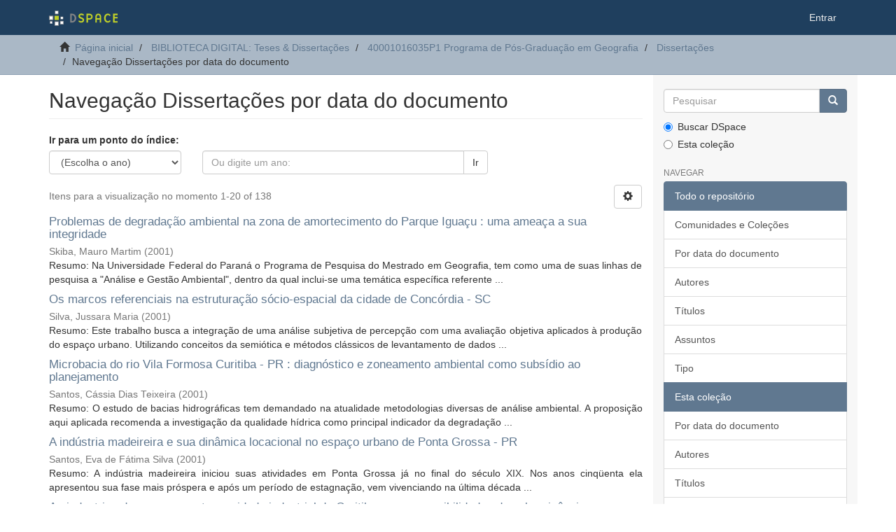

--- FILE ---
content_type: text/html;charset=utf-8
request_url: https://acervodigital.ufpr.br/handle/1884/39712/browse?type=dateissued
body_size: 9626
content:
<!DOCTYPE html>
            <!--[if lt IE 7]> <html class="no-js lt-ie9 lt-ie8 lt-ie7" lang="en"> <![endif]-->
            <!--[if IE 7]>    <html class="no-js lt-ie9 lt-ie8" lang="en"> <![endif]-->
            <!--[if IE 8]>    <html class="no-js lt-ie9" lang="en"> <![endif]-->
            <!--[if gt IE 8]><!--> <html class="no-js" lang="en"> <!--<![endif]-->
            <head><META http-equiv="Content-Type" content="text/html; charset=UTF-8">
<meta content="text/html; charset=UTF-8" http-equiv="Content-Type">
<meta content="IE=edge,chrome=1" http-equiv="X-UA-Compatible">
<meta content="width=device-width,initial-scale=1" name="viewport">
<link rel="shortcut icon" href="/xmlui/themes/Mirage2/images/favicon.ico">
<link rel="apple-touch-icon" href="/xmlui/themes/Mirage2/images/apple-touch-icon.png">
<meta name="Generator" content="DSpace 6.5-SNAPSHOT">
<link href="/xmlui/themes/Mirage2/styles/main.css" rel="stylesheet">
<link type="application/opensearchdescription+xml" rel="search" href="http://acervodigital.ufpr.br:80/xmlui/open-search/description.xml" title="DSpace">
<script>
                //Clear default text of empty text areas on focus
                function tFocus(element)
                {
                if (element.value == ' '){element.value='';}
                }
                //Clear default text of empty text areas on submit
                function tSubmit(form)
                {
                var defaultedElements = document.getElementsByTagName("textarea");
                for (var i=0; i != defaultedElements.length; i++){
                if (defaultedElements[i].value == ' '){
                defaultedElements[i].value='';}}
                }
                //Disable pressing 'enter' key to submit a form (otherwise pressing 'enter' causes a submission to start over)
                function disableEnterKey(e)
                {
                var key;

                if(window.event)
                key = window.event.keyCode;     //Internet Explorer
                else
                key = e.which;     //Firefox and Netscape

                if(key == 13)  //if "Enter" pressed, then disable!
                return false;
                else
                return true;
                }
            </script><!--[if lt IE 9]>
            <script src="/xmlui/themes/Mirage2/scripts/html5shiv.js"> </script>
            <script src="/xmlui/themes/Mirage2/scripts/respond.min.js"> </script>
                <![endif]--><title>Navega&ccedil;&atilde;o Disserta&ccedil;&otilde;es por data do documento </title>
</head><body>
<header>
<div role="navigation" class="navbar navbar-default navbar-static-top">
<div class="container">
<div class="navbar-header">
<button data-toggle="offcanvas" class="navbar-toggle" type="button"><span class="sr-only">Toggle navigation</span><span class="icon-bar"></span><span class="icon-bar"></span><span class="icon-bar"></span></button><a class="navbar-brand" href="/xmlui/"><img src="/xmlui/themes/Mirage2/images/DSpace-logo-line.svg"></a>
<div class="navbar-header pull-right visible-xs hidden-sm hidden-md hidden-lg">
<ul class="nav nav-pills pull-left ">
<li>
<form method="get" action="/xmlui/login" style="display: inline">
<button class="navbar-toggle navbar-link"><b aria-hidden="true" class="visible-xs glyphicon glyphicon-user"></b></button>
</form>
</li>
</ul>
</div>
</div>
<div class="navbar-header pull-right hidden-xs">
<ul class="nav navbar-nav pull-left"></ul>
<ul class="nav navbar-nav pull-left">
<li>
<a href="/xmlui/login"><span class="hidden-xs">Entrar</span></a>
</li>
</ul>
<button type="button" class="navbar-toggle visible-sm" data-toggle="offcanvas"><span class="sr-only">Toggle navigation</span><span class="icon-bar"></span><span class="icon-bar"></span><span class="icon-bar"></span></button>
</div>
</div>
</div>
</header>
<div class="trail-wrapper hidden-print">
<div class="container">
<div class="row">
<div class="col-xs-12">
<div class="breadcrumb dropdown visible-xs">
<a data-toggle="dropdown" class="dropdown-toggle" role="button" href="#" id="trail-dropdown-toggle">Navega&ccedil;&atilde;o Disserta&ccedil;&otilde;es por data do documento&nbsp;<b class="caret"></b></a>
<ul aria-labelledby="trail-dropdown-toggle" role="menu" class="dropdown-menu">
<li role="presentation">
<a role="menuitem" href="/xmlui/"><i aria-hidden="true" class="glyphicon glyphicon-home"></i>&nbsp;
                        P&aacute;gina inicial</a>
</li>
<li role="presentation">
<a role="menuitem" href="/xmlui/handle/1884/284">BIBLIOTECA DIGITAL: Teses &amp; Disserta&ccedil;&otilde;es</a>
</li>
<li role="presentation">
<a role="menuitem" href="/xmlui/handle/1884/39710">40001016035P1 Programa de P&oacute;s-Gradua&ccedil;&atilde;o em Geografia</a>
</li>
<li role="presentation">
<a role="menuitem" href="/xmlui/handle/1884/39712">Disserta&ccedil;&otilde;es</a>
</li>
<li role="presentation" class="disabled">
<a href="#" role="menuitem">Navega&ccedil;&atilde;o Disserta&ccedil;&otilde;es por data do documento</a>
</li>
</ul>
</div>
<ul class="breadcrumb hidden-xs">
<li>
<i aria-hidden="true" class="glyphicon glyphicon-home"></i>&nbsp;
            <a href="/xmlui/">P&aacute;gina inicial</a>
</li>
<li>
<a href="/xmlui/handle/1884/284">BIBLIOTECA DIGITAL: Teses &amp; Disserta&ccedil;&otilde;es</a>
</li>
<li>
<a href="/xmlui/handle/1884/39710">40001016035P1 Programa de P&oacute;s-Gradua&ccedil;&atilde;o em Geografia</a>
</li>
<li>
<a href="/xmlui/handle/1884/39712">Disserta&ccedil;&otilde;es</a>
</li>
<li class="active">Navega&ccedil;&atilde;o Disserta&ccedil;&otilde;es por data do documento</li>
</ul>
</div>
</div>
</div>
</div>
<div class="hidden" id="no-js-warning-wrapper">
<div id="no-js-warning">
<div class="notice failure">JavaScript is disabled for your browser. Some features of this site may not work without it.</div>
</div>
</div>
<div class="container" id="main-container">
<div class="row row-offcanvas row-offcanvas-right">
<div class="horizontal-slider clearfix">
<div class="col-xs-12 col-sm-12 col-md-9 main-content">
<div>
<h2 class="ds-div-head page-header first-page-header">Navega&ccedil;&atilde;o Disserta&ccedil;&otilde;es por data do documento </h2>
<div id="aspect_artifactbrowser_ConfigurableBrowse_div_browse-by-dateissued" class="ds-static-div primary">
<div class="ds-static-div browse-navigation-wrapper hidden-print">
<form id="aspect_artifactbrowser_ConfigurableBrowse_div_browse-navigation" class="ds-interactive-div secondary navigation" action="browse" method="post" onsubmit="javascript:tSubmit(this);">
<p class="ds-paragraph">
<input id="aspect_artifactbrowser_ConfigurableBrowse_field_rpp" class="ds-hidden-field form-control" name="rpp" type="hidden" value="20">
</p>
<p class="ds-paragraph">
<input id="aspect_artifactbrowser_ConfigurableBrowse_field_sort_by" class="ds-hidden-field form-control" name="sort_by" type="hidden" value="2">
</p>
<p class="ds-paragraph">
<input id="aspect_artifactbrowser_ConfigurableBrowse_field_type" class="ds-hidden-field form-control" name="type" type="hidden" value="dateissued">
</p>
<p class="ds-paragraph">
<input id="aspect_artifactbrowser_ConfigurableBrowse_field_etal" class="ds-hidden-field form-control" name="etal" type="hidden" value="-1">
</p>
<p class="ds-paragraph">
<input id="aspect_artifactbrowser_ConfigurableBrowse_field_order" class="ds-hidden-field form-control" name="order" type="hidden" value="ASC">
</p>
<div class="form-group">
<label>Ir para um ponto do &iacute;ndice:</label>
<div class="row">
<div class="col-xs-5 col-sm-3">
<select id="aspect_artifactbrowser_ConfigurableBrowse_field_year" class="ds-select-field form-control" name="year"><option value="-1">(Escolha o ano)</option><option value="2026">2026</option><option value="2025">2025</option><option value="2024">2024</option><option value="2023">2023</option><option value="2022">2022</option><option value="2021">2021</option><option value="2020">2020</option><option value="2019">2019</option><option value="2018">2018</option><option value="2017">2017</option><option value="2016">2016</option><option value="2015">2015</option><option value="2010">2010</option><option value="2005">2005</option><option value="2000">2000</option><option value="1995">1995</option><option value="1990">1990</option><option value="1980">1980</option><option value="1970">1970</option><option value="1960">1960</option><option value="1950">1950</option><option value="1940">1940</option><option value="1930">1930</option></select>
</div>
<div class="col-xs-7 col-sm-6">
<div class="input-group">
<input id="aspect_artifactbrowser_ConfigurableBrowse_field_starts_with" class="ds-text-field form-control" placeholder="Ou digite um ano: " name="starts_with" type="text" value="" title="Navegue pelos itens de um determinado ano."><span class="input-group-btn"><button id="aspect_artifactbrowser_ConfigurableBrowse_field_submit" class="ds-button-field btn btn-default" name="submit" type="submit">Ir</button></span>
</div>
</div>
</div>
</div>
</form>
</div>
<form id="aspect_artifactbrowser_ConfigurableBrowse_div_browse-controls" class="ds-interactive-div browse controls hidden" action="browse?resetOffset=true" method="post" onsubmit="javascript:tSubmit(this);">
<p id="aspect_artifactbrowser_ConfigurableBrowse_p_hidden-fields" class="ds-paragraph hidden">
<input id="aspect_artifactbrowser_ConfigurableBrowse_field_type" class="ds-hidden-field form-control" name="type" type="hidden" value="dateissued">
</p>
<p class="ds-paragraph"> Classificar por: </p>
<p class="ds-paragraph">
<select id="aspect_artifactbrowser_ConfigurableBrowse_field_sort_by" class="ds-select-field form-control" name="sort_by"><option value="1">t&iacute;tulo</option><option value="2" selected>data do documento</option><option value="3">data de submiss&atilde;o</option></select>
</p>
<p class="ds-paragraph"> Ordenar: </p>
<p class="ds-paragraph">
<select id="aspect_artifactbrowser_ConfigurableBrowse_field_order" class="ds-select-field form-control" name="order"><option value="ASC" selected>Ascendente</option><option value="DESC">Descendente</option></select>
</p>
<p class="ds-paragraph"> Resultados: </p>
<p class="ds-paragraph">
<select id="aspect_artifactbrowser_ConfigurableBrowse_field_rpp" class="ds-select-field form-control" name="rpp"><option value="5">5</option><option value="10">10</option><option value="20" selected>20</option><option value="40">40</option><option value="60">60</option><option value="80">80</option><option value="100">100</option></select>
</p>
<p class="ds-paragraph">
<button id="aspect_artifactbrowser_ConfigurableBrowse_field_update" class="ds-button-field btn btn-default" name="update" type="submit">Alterar</button>
</p>
</form>
<div class="pagination-simple clearfix top">
<div class="row">
<div class="col-xs-10">
<p class="pagination-info">Itens para a visualiza&ccedil;&atilde;o no momento 1-20 of 138</p>
</div>
<div class="col-xs-2">
<div class="btn-group sort-options-menu pull-right">
<button data-toggle="dropdown" class="btn btn-default dropdown-toggle"><span aria-hidden="true" class="glyphicon glyphicon-cog"></span></button>
<ul role="menu" class="dropdown-menu pull-right">
<li class="dropdown-header"></li>
<li>
<a data-name="sort_by" data-returnvalue="1" href="#"><span aria-hidden="true" class="glyphicon glyphicon-ok btn-xs invisible"></span>t&iacute;tulo</a>
</li>
<li>
<a data-name="sort_by" data-returnvalue="2" href="#"><span aria-hidden="true" class="glyphicon glyphicon-ok btn-xs active"></span>data do documento</a>
</li>
<li>
<a data-name="sort_by" data-returnvalue="3" href="#"><span aria-hidden="true" class="glyphicon glyphicon-ok btn-xs invisible"></span>data de submiss&atilde;o</a>
</li>
<li class="divider"></li>
<li class="dropdown-header"></li>
<li>
<a data-name="order" data-returnvalue="ASC" href="#"><span aria-hidden="true" class="glyphicon glyphicon-ok btn-xs active"></span>Ascendente</a>
</li>
<li>
<a data-name="order" data-returnvalue="DESC" href="#"><span aria-hidden="true" class="glyphicon glyphicon-ok btn-xs invisible"></span>Descendente</a>
</li>
<li class="divider"></li>
<li class="dropdown-header"></li>
<li>
<a data-name="rpp" data-returnvalue="5" href="#"><span aria-hidden="true" class="glyphicon glyphicon-ok btn-xs invisible"></span>5</a>
</li>
<li>
<a data-name="rpp" data-returnvalue="10" href="#"><span aria-hidden="true" class="glyphicon glyphicon-ok btn-xs invisible"></span>10</a>
</li>
<li>
<a data-name="rpp" data-returnvalue="20" href="#"><span aria-hidden="true" class="glyphicon glyphicon-ok btn-xs active"></span>20</a>
</li>
<li>
<a data-name="rpp" data-returnvalue="40" href="#"><span aria-hidden="true" class="glyphicon glyphicon-ok btn-xs invisible"></span>40</a>
</li>
<li>
<a data-name="rpp" data-returnvalue="60" href="#"><span aria-hidden="true" class="glyphicon glyphicon-ok btn-xs invisible"></span>60</a>
</li>
<li>
<a data-name="rpp" data-returnvalue="80" href="#"><span aria-hidden="true" class="glyphicon glyphicon-ok btn-xs invisible"></span>80</a>
</li>
<li>
<a data-name="rpp" data-returnvalue="100" href="#"><span aria-hidden="true" class="glyphicon glyphicon-ok btn-xs invisible"></span>100</a>
</li>
</ul>
</div>
</div>
</div>
</div>
<ul class="ds-artifact-list list-unstyled"></ul>
<div id="aspect_artifactbrowser_ConfigurableBrowse_div_browse-by-dateissued-results" class="ds-static-div primary">
<ul class="ds-artifact-list list-unstyled">
<!-- External Metadata URL: cocoon://metadata/handle/1884/88578/mets.xml?sections=dmdSec,fileSec&fileGrpTypes=THUMBNAIL-->
<li class="ds-artifact-item odd">
<div class="artifact-description">
<h4 class="artifact-title">
<a href="/xmlui/handle/1884/88578">Problemas de degrada&ccedil;&atilde;o ambiental na zona de amortecimento do Parque Igua&ccedil;u : uma amea&ccedil;a a sua integridade</a><span class="Z3988" title="ctx_ver=Z39.88-2004&amp;rft_val_fmt=info%3Aofi%2Ffmt%3Akev%3Amtx%3Adc&amp;rft_id=https%3A%2F%2Fhdl.handle.net%2F1884%2F88578&amp;rfr_id=info%3Asid%2Fdspace.org%3Arepository&amp;">
                    ﻿ 
                </span>
</h4>
<div class="artifact-info">
<span class="author h4"><small>Skiba, Mauro Martim</small></span> <span class="publisher-date h4"><small>(<span class="date">2001</span>)</small></span>
</div>
<div class="artifact-abstract">Resumo: Na Universidade Federal do Paran&aacute; o Programa de Pesquisa do Mestrado em Geografia, tem como uma de suas linhas de pesquisa a "An&aacute;lise e Gest&atilde;o Ambiental", dentro da qual inclui-se uma tem&aacute;tica espec&iacute;fica referente ...</div>
</div>
</li>
<!-- External Metadata URL: cocoon://metadata/handle/1884/88571/mets.xml?sections=dmdSec,fileSec&fileGrpTypes=THUMBNAIL-->
<li class="ds-artifact-item even">
<div class="artifact-description">
<h4 class="artifact-title">
<a href="/xmlui/handle/1884/88571">Os marcos referenciais na estrutura&ccedil;&atilde;o s&oacute;cio-espacial da cidade de Conc&oacute;rdia - SC</a><span class="Z3988" title="ctx_ver=Z39.88-2004&amp;rft_val_fmt=info%3Aofi%2Ffmt%3Akev%3Amtx%3Adc&amp;rft_id=https%3A%2F%2Fhdl.handle.net%2F1884%2F88571&amp;rfr_id=info%3Asid%2Fdspace.org%3Arepository&amp;">
                    ﻿ 
                </span>
</h4>
<div class="artifact-info">
<span class="author h4"><small>Silva, Jussara Maria</small></span> <span class="publisher-date h4"><small>(<span class="date">2001</span>)</small></span>
</div>
<div class="artifact-abstract">Resumo: Este trabalho busca a integra&ccedil;&atilde;o de uma an&aacute;lise subjetiva de percep&ccedil;&atilde;o com uma avalia&ccedil;&atilde;o objetiva aplicados &agrave; produ&ccedil;&atilde;o do espa&ccedil;o urbano. Utilizando conceitos da semi&oacute;tica e m&eacute;todos cl&aacute;ssicos de levantamento de dados ...</div>
</div>
</li>
<!-- External Metadata URL: cocoon://metadata/handle/1884/100035/mets.xml?sections=dmdSec,fileSec&fileGrpTypes=THUMBNAIL-->
<li class="ds-artifact-item odd">
<div class="artifact-description">
<h4 class="artifact-title">
<a href="/xmlui/handle/1884/100035">Microbacia do rio Vila Formosa Curitiba - PR : diagn&oacute;stico e zoneamento ambiental como subs&iacute;dio ao planejamento</a><span class="Z3988" title="ctx_ver=Z39.88-2004&amp;rft_val_fmt=info%3Aofi%2Ffmt%3Akev%3Amtx%3Adc&amp;rft_id=https%3A%2F%2Fhdl.handle.net%2F1884%2F100035&amp;rfr_id=info%3Asid%2Fdspace.org%3Arepository&amp;">
                    ﻿ 
                </span>
</h4>
<div class="artifact-info">
<span class="author h4"><small>Santos, C&aacute;ssia Dias Teixeira</small></span> <span class="publisher-date h4"><small>(<span class="date">2001</span>)</small></span>
</div>
<div class="artifact-abstract">Resumo: O estudo de bacias hidrogr&aacute;ficas tem demandado na atualidade metodologias diversas de an&aacute;lise ambiental. A proposi&ccedil;&atilde;o aqui aplicada recomenda a investiga&ccedil;&atilde;o da qualidade h&iacute;drica como principal indicador da degrada&ccedil;&atilde;o ...</div>
</div>
</li>
<!-- External Metadata URL: cocoon://metadata/handle/1884/100085/mets.xml?sections=dmdSec,fileSec&fileGrpTypes=THUMBNAIL-->
<li class="ds-artifact-item even">
<div class="artifact-description">
<h4 class="artifact-title">
<a href="/xmlui/handle/1884/100085">A ind&uacute;stria madeireira e sua din&acirc;mica locacional no espa&ccedil;o urbano de Ponta Grossa - PR</a><span class="Z3988" title="ctx_ver=Z39.88-2004&amp;rft_val_fmt=info%3Aofi%2Ffmt%3Akev%3Amtx%3Adc&amp;rft_id=https%3A%2F%2Fhdl.handle.net%2F1884%2F100085&amp;rfr_id=info%3Asid%2Fdspace.org%3Arepository&amp;">
                    ﻿ 
                </span>
</h4>
<div class="artifact-info">
<span class="author h4"><small>Santos, Eva de F&aacute;tima Silva</small></span> <span class="publisher-date h4"><small>(<span class="date">2001</span>)</small></span>
</div>
<div class="artifact-abstract">Resumo: A ind&uacute;stria madeireira iniciou suas atividades em Ponta Grossa j&aacute; no final do s&eacute;culo XIX. Nos anos cinq&uuml;enta ela apresentou sua fase mais pr&oacute;spera e ap&oacute;s um per&iacute;odo de estagna&ccedil;&atilde;o, vem vivenciando na &uacute;ltima d&eacute;cada ...</div>
</div>
</li>
<!-- External Metadata URL: cocoon://metadata/handle/1884/100127/mets.xml?sections=dmdSec,fileSec&fileGrpTypes=THUMBNAIL-->
<li class="ds-artifact-item odd">
<div class="artifact-description">
<h4 class="artifact-title">
<a href="/xmlui/handle/1884/100127">As industrias de pequeno porte na cidade industrial de Curitiba e suas possibilidades de sobreviv&ecirc;ncia na reestrutura&ccedil;&atilde;o industrial</a><span class="Z3988" title="ctx_ver=Z39.88-2004&amp;rft_val_fmt=info%3Aofi%2Ffmt%3Akev%3Amtx%3Adc&amp;rft_id=https%3A%2F%2Fhdl.handle.net%2F1884%2F100127&amp;rfr_id=info%3Asid%2Fdspace.org%3Arepository&amp;">
                    ﻿ 
                </span>
</h4>
<div class="artifact-info">
<span class="author h4"><small>Zambone, Gisele</small></span> <span class="publisher-date h4"><small>(<span class="date">2001</span>)</small></span>
</div>
<div class="artifact-abstract">Resumo: Desde a &uacute;ltima d&eacute;cada Curitiba vem passado por in&uacute;meras transforma&ccedil;&otilde;es, assumindo, no quadro da Regi&atilde;o Metropolitana, outras fun&ccedil;&otilde;es que n&atilde;o mais locus de produ&ccedil;&atilde;o industrial. A Cidade Industrial de Curitiba, bairro ...</div>
</div>
</li>
<!-- External Metadata URL: cocoon://metadata/handle/1884/100036/mets.xml?sections=dmdSec,fileSec&fileGrpTypes=THUMBNAIL-->
<li class="ds-artifact-item even">
<div class="artifact-description">
<h4 class="artifact-title">
<a href="/xmlui/handle/1884/100036">Fumo e &ecirc;xodo rural : transforma&ccedil;&otilde;es s&oacute;cio-espaciais nas comunidades rurais de agricultores ucra&iacute;no-brasileiros em Prudent&oacute;polis - PR</a><span class="Z3988" title="ctx_ver=Z39.88-2004&amp;rft_val_fmt=info%3Aofi%2Ffmt%3Akev%3Amtx%3Adc&amp;rft_id=https%3A%2F%2Fhdl.handle.net%2F1884%2F100036&amp;rfr_id=info%3Asid%2Fdspace.org%3Arepository&amp;">
                    ﻿ 
                </span>
</h4>
<div class="artifact-info">
<span class="author h4"><small>Hauresko, Cecilia</small></span> <span class="publisher-date h4"><small>(<span class="date">2001</span>)</small></span>
</div>
<div class="artifact-abstract">Resumo: Esta pesquisa visa entender as transforma&ccedil;&otilde;es econ&ocirc;micas, sociais e culturais das  comunidades ucra&iacute;no-brasileiras no munic&iacute;pio de Prudent&oacute;polis (Paran&aacute;), sob influ &ecirc;ncia da produ&ccedil;&atilde;o integrada de fumo. Procura-se ...</div>
</div>
</li>
<!-- External Metadata URL: cocoon://metadata/handle/1884/99983/mets.xml?sections=dmdSec,fileSec&fileGrpTypes=THUMBNAIL-->
<li class="ds-artifact-item odd">
<div class="artifact-description">
<h4 class="artifact-title">
<a href="/xmlui/handle/1884/99983">An&aacute;lise do processo de ocupa&ccedil;&atilde;o e verticaliza&ccedil;&atilde;o dos setores estruturais Norte e Sul de Curitiba no contexto do planejamento urbano</a><span class="Z3988" title="ctx_ver=Z39.88-2004&amp;rft_val_fmt=info%3Aofi%2Ffmt%3Akev%3Amtx%3Adc&amp;rft_id=https%3A%2F%2Fhdl.handle.net%2F1884%2F99983&amp;rfr_id=info%3Asid%2Fdspace.org%3Arepository&amp;">
                    ﻿ 
                </span>
</h4>
<div class="artifact-info">
<span class="author h4"><small>Tremarin, Adriana Rita</small></span> <span class="publisher-date h4"><small>(<span class="date">2001</span>)</small></span>
</div>
<div class="artifact-abstract">Resumo: O Piano Diretor de Curitiba implantado em meados da d&eacute;cada de 70, na primeira administra&ccedil;&atilde;o do prefeito Jaime Lerner, condicionou o crescimento da cidade ao longo de eixos vi&aacute;rios lineares, nos sentidos norte-sul ...</div>
</div>
</li>
<!-- External Metadata URL: cocoon://metadata/handle/1884/100014/mets.xml?sections=dmdSec,fileSec&fileGrpTypes=THUMBNAIL-->
<li class="ds-artifact-item even">
<div class="artifact-description">
<h4 class="artifact-title">
<a href="/xmlui/handle/1884/100014">O Parque do Igua&ccedil;u como unidade de conserva&ccedil;&atilde;o da natureza no &acirc;mbito do Mercosul : os problemas decorrentes da degrada&ccedil;&atilde;o ambiental</a><span class="Z3988" title="ctx_ver=Z39.88-2004&amp;rft_val_fmt=info%3Aofi%2Ffmt%3Akev%3Amtx%3Adc&amp;rft_id=https%3A%2F%2Fhdl.handle.net%2F1884%2F100014&amp;rfr_id=info%3Asid%2Fdspace.org%3Arepository&amp;">
                    ﻿ 
                </span>
</h4>
<div class="artifact-info">
<span class="author h4"><small>Ricobom, Arnaldo Eugenio</small></span> <span class="publisher-date h4"><small>(<span class="date">2001</span>)</small></span>
</div>
<div class="artifact-abstract">Resumo: O presente trabalho &eacute; um estudo do Parque do Igua&ccedil;u, no tempo presente, como uma composi&ccedil;&atilde;o dos sistemas de Parques Nacionais IGUA&Ccedil;U &ndash; IGUAZ&Uacute;, brasileiro e argentino respectivamente, como uma Unidade Transfronteiri&ccedil;a ...</div>
</div>
</li>
<!-- External Metadata URL: cocoon://metadata/handle/1884/78583/mets.xml?sections=dmdSec,fileSec&fileGrpTypes=THUMBNAIL-->
<li class="ds-artifact-item odd">
<div class="artifact-description">
<h4 class="artifact-title">
<a href="/xmlui/handle/1884/78583">Balan&ccedil;o h&iacute;drico da Bacia do Rio Ribeir&atilde;o da On&ccedil;a, no munic&iacute;pio de Colombo-PR</a><span class="Z3988" title="ctx_ver=Z39.88-2004&amp;rft_val_fmt=info%3Aofi%2Ffmt%3Akev%3Amtx%3Adc&amp;rft_id=https%3A%2F%2Fhdl.handle.net%2F1884%2F78583&amp;rfr_id=info%3Asid%2Fdspace.org%3Arepository&amp;">
                    ﻿ 
                </span>
</h4>
<div class="artifact-info">
<span class="author h4"><small>Vestena, Leandro Redin</small></span> <span class="publisher-date h4"><small>(<span class="date">2002</span>)</small></span>
</div>
<div class="artifact-abstract">Resumo: Na bacia do rio Ribeir&atilde;o da On&ccedil;a, no munic&iacute;pio de Colombo/PR, &aacute;rea de manancial da Regi&atilde;o Metropolitana de Curitiba, o manejo e uso dos recursos h&iacute;dricos v&ecirc;m sendo foco de conflito entre a popula&ccedil;&atilde;o residente e a ...</div>
</div>
</li>
<!-- External Metadata URL: cocoon://metadata/handle/1884/99698/mets.xml?sections=dmdSec,fileSec&fileGrpTypes=THUMBNAIL-->
<li class="ds-artifact-item even">
<div class="artifact-description">
<h4 class="artifact-title">
<a href="/xmlui/handle/1884/99698">Aspectos da rela&ccedil;ao entre uso-ocupa&ccedil;ao do solo e qualidade da &aacute;gua na bacia do rio Pequeno - Sao Jos&eacute; dos Pinhais/PR</a><span class="Z3988" title="ctx_ver=Z39.88-2004&amp;rft_val_fmt=info%3Aofi%2Ffmt%3Akev%3Amtx%3Adc&amp;rft_id=https%3A%2F%2Fhdl.handle.net%2F1884%2F99698&amp;rfr_id=info%3Asid%2Fdspace.org%3Arepository&amp;">
                    ﻿ 
                </span>
</h4>
<div class="artifact-info">
<span class="author h4"><small>Amaral, Sonia Burmester do</small></span> <span class="publisher-date h4"><small>(<span class="date">2002</span>)</small></span>
</div>
<div class="artifact-abstract">Resumo: Esta pesquisa teve como objetivo principal analisar a rela&ccedil;&atilde;o entre o uso-ocupa&ccedil;&atilde;o do solo e a qualidade da &aacute;gua na bacia do rio Pequeno, localizada no munic&iacute;pio de S&atilde;o Jos&eacute; dos Pinhais na RMC. A an&aacute;lise foi realizada ...</div>
</div>
</li>
<!-- External Metadata URL: cocoon://metadata/handle/1884/100034/mets.xml?sections=dmdSec,fileSec&fileGrpTypes=THUMBNAIL-->
<li class="ds-artifact-item odd">
<div class="artifact-description">
<h4 class="artifact-title">
<a href="/xmlui/handle/1884/100034">Antecipando a Agenda 21 local : uma vis&atilde;o geogr&aacute;fica do meio ambiente de S&atilde;o Mateus do Sul, Paran&aacute;</a><span class="Z3988" title="ctx_ver=Z39.88-2004&amp;rft_val_fmt=info%3Aofi%2Ffmt%3Akev%3Amtx%3Adc&amp;rft_id=https%3A%2F%2Fhdl.handle.net%2F1884%2F100034&amp;rfr_id=info%3Asid%2Fdspace.org%3Arepository&amp;">
                    ﻿ 
                </span>
</h4>
<div class="artifact-info">
<span class="author h4"><small>Watanabe, Carmen Ballao</small></span> <span class="publisher-date h4"><small>(<span class="date">2002</span>)</small></span>
</div>
<div class="artifact-abstract">Resumo: A manuten&ccedil;&atilde;o da qualidade de vida das presentes e das futuras gera&ccedil;&otilde;es tem  motivado o poder p&uacute;blico e a sociedade civil a agirem com mais responsabilidade sobre  o meio ambiente, na tentativa de promover o ...</div>
</div>
</li>
<!-- External Metadata URL: cocoon://metadata/handle/1884/100052/mets.xml?sections=dmdSec,fileSec&fileGrpTypes=THUMBNAIL-->
<li class="ds-artifact-item even">
<div class="artifact-description">
<h4 class="artifact-title">
<a href="/xmlui/handle/1884/100052">Transforma&ccedil;&otilde;es ambientais no processo de (re)organiza&ccedil;&atilde;o espacial no munic&iacute;pio de Faxinal do Soturno/RS</a><span class="Z3988" title="ctx_ver=Z39.88-2004&amp;rft_val_fmt=info%3Aofi%2Ffmt%3Akev%3Amtx%3Adc&amp;rft_id=https%3A%2F%2Fhdl.handle.net%2F1884%2F100052&amp;rfr_id=info%3Asid%2Fdspace.org%3Arepository&amp;">
                    ﻿ 
                </span>
</h4>
<div class="artifact-info">
<span class="author h4"><small>Farenzena, Deina</small></span> <span class="publisher-date h4"><small>(<span class="date">2002</span>)</small></span>
</div>
<div class="artifact-abstract">Resumo: Todo processo de (re)organiza&ccedil;&atilde;o do espa&ccedil;o com a finalidade de atender as  necessidades humanas implica no desencadeamento de processos de deteriora&ccedil;&atilde;o  ambiental, o que revela a necessidade de se planejar e gerenciar ...</div>
</div>
</li>
<!-- External Metadata URL: cocoon://metadata/handle/1884/100053/mets.xml?sections=dmdSec,fileSec&fileGrpTypes=THUMBNAIL-->
<li class="ds-artifact-item odd">
<div class="artifact-description">
<h4 class="artifact-title">
<a href="/xmlui/handle/1884/100053">Diagn&oacute;stico do impacto ambiental na bacia do Rio da Ordem no bairro Tatuquara - Curitiba - PR</a><span class="Z3988" title="ctx_ver=Z39.88-2004&amp;rft_val_fmt=info%3Aofi%2Ffmt%3Akev%3Amtx%3Adc&amp;rft_id=https%3A%2F%2Fhdl.handle.net%2F1884%2F100053&amp;rfr_id=info%3Asid%2Fdspace.org%3Arepository&amp;">
                    ﻿ 
                </span>
</h4>
<div class="artifact-info">
<span class="author h4"><small>Britto, Dirceu Mendes de</small></span> <span class="publisher-date h4"><small>(<span class="date">2002</span>)</small></span>
</div>
<div class="artifact-abstract">Resumo: A presente disserta&ccedil;&atilde;o tem como proposta apresentar um estudo sobre as transforma&ccedil;&otilde;es ambientais geradas pela urbaniza&ccedil;&atilde;o e industrializa&ccedil;&atilde;o dos grandes centros urbanos, que favorecem a ocupa&ccedil;&atilde;o desordenada dos ...</div>
</div>
</li>
<!-- External Metadata URL: cocoon://metadata/handle/1884/61637/mets.xml?sections=dmdSec,fileSec&fileGrpTypes=THUMBNAIL-->
<li class="ds-artifact-item even">
<div class="artifact-description">
<h4 class="artifact-title">
<a href="/xmlui/handle/1884/61637">As concep&ccedil;&otilde;es da paisagem no c&oacute;digo florestal</a><span class="Z3988" title="ctx_ver=Z39.88-2004&amp;rft_val_fmt=info%3Aofi%2Ffmt%3Akev%3Amtx%3Adc&amp;rft_id=https%3A%2F%2Fhdl.handle.net%2F1884%2F61637&amp;rfr_id=info%3Asid%2Fdspace.org%3Arepository&amp;">
                    ﻿ 
                </span>
</h4>
<div class="artifact-info">
<span class="author h4"><small>Schier, Raul Alfredo</small></span> <span class="publisher-date h4"><small>(<span class="date">2003</span>)</small></span>
</div>
<div class="artifact-abstract">Resumo: Este trabalho interpreta a paisagem sob a semi&oacute;tica peirceana tendo como &aacute;rea de aplica&ccedil;&atilde;o o C&oacute;digo Florestal Brasileiro. Baseia-se numa perspectiva hermen&ecirc;utica e semiol&oacute;gica como metodologia, vendo a Lei como um ...</div>
</div>
</li>
<!-- External Metadata URL: cocoon://metadata/handle/1884/81657/mets.xml?sections=dmdSec,fileSec&fileGrpTypes=THUMBNAIL-->
<li class="ds-artifact-item odd">
<div class="artifact-description">
<h4 class="artifact-title">
<a href="/xmlui/handle/1884/81657">An&aacute;lise das modifica&ccedil;&otilde;es do uso da terra no Munic&iacute;pio de Pinhais/PR (1980-2000) numa perspectiva espa&ccedil;o-temporal utilizando o Sistema de Informa&ccedil;&atilde;o Geogr&aacute;fica (SIG)</a><span class="Z3988" title="ctx_ver=Z39.88-2004&amp;rft_val_fmt=info%3Aofi%2Ffmt%3Akev%3Amtx%3Adc&amp;rft_id=Broch&amp;rft_id=https%3A%2F%2Fhdl.handle.net%2F1884%2F81657&amp;rfr_id=info%3Asid%2Fdspace.org%3Arepository&amp;">
                    ﻿ 
                </span>
</h4>
<div class="artifact-info">
<span class="author h4"><small>Lopes, Edmilson Alves</small></span> <span class="publisher-date h4"><small>(<span class="date">2003</span>)</small></span>
</div>
<div class="artifact-abstract">Resumo: Este trabalho analisa as modifica&ccedil;&otilde;es de uso e ocupa&ccedil;&atilde;o da terra no munic&iacute;pio de Pinhais-PR, de 1980 a 2000, o que resultou num diagn&oacute;stico, possibilitando a identifica&ccedil;&atilde;o das incompatibilidades de uso da terra e ...</div>
</div>
</li>
<!-- External Metadata URL: cocoon://metadata/handle/1884/81512/mets.xml?sections=dmdSec,fileSec&fileGrpTypes=THUMBNAIL-->
<li class="ds-artifact-item even">
<div class="artifact-description">
<h4 class="artifact-title">
<a href="/xmlui/handle/1884/81512">An&aacute;lise do gerenciamento dos res&iacute;duos s&oacute;lidos dos Servi&ccedil;os de Sa&uacute;de em Curitiba, com &ecirc;nfase no tratamento de destino final, e implica&ccedil;&otilde;es s&oacute;cio-ambientais</a><span class="Z3988" title="ctx_ver=Z39.88-2004&amp;rft_val_fmt=info%3Aofi%2Ffmt%3Akev%3Amtx%3Adc&amp;rft_id=https%3A%2F%2Fhdl.handle.net%2F1884%2F81512&amp;rfr_id=info%3Asid%2Fdspace.org%3Arepository&amp;">
                    ﻿ 
                </span>
</h4>
<div class="artifact-info">
<span class="author h4"><small>Spina, Maria Inez Antonia Pelacani</small></span> <span class="publisher-date h4"><small>(<span class="date">2003</span>)</small></span>
</div>
<div class="artifact-abstract">Resumo: Esta pesquisa tem por objetivo conhecer e analisar o gerenciamento dos Res&iacute;duos S&oacute;lidos dos Servi&ccedil;os de Sa&uacute;de (RSSS) desenvolvido pelo poder p&uacute;blico e empresas de sa&uacute;de de Curitiba, durante o per&iacute;odo compreendido ...</div>
</div>
</li>
<!-- External Metadata URL: cocoon://metadata/handle/1884/74798/mets.xml?sections=dmdSec,fileSec&fileGrpTypes=THUMBNAIL-->
<li class="ds-artifact-item odd">
<div class="artifact-description">
<h4 class="artifact-title">
<a href="/xmlui/handle/1884/74798">Novo perfil produtivo e din&acirc;mica espacial de Curitiba : uma leitura a partir das fases do desenvolvimento regional da economia brasileira e das recentes mudan&ccedil;as no padr&atilde;o de produ&ccedil;&atilde;o industrial</a><span class="Z3988" title="ctx_ver=Z39.88-2004&amp;rft_val_fmt=info%3Aofi%2Ffmt%3Akev%3Amtx%3Adc&amp;rft_id=https%3A%2F%2Fhdl.handle.net%2F1884%2F74798&amp;rfr_id=info%3Asid%2Fdspace.org%3Arepository&amp;">
                    ﻿ 
                </span>
</h4>
<div class="artifact-info">
<span class="author h4"><small>Bittencourt, Jackson Teixeira</small></span> <span class="publisher-date h4"><small>(<span class="date">2003</span>)</small></span>
</div>
<div class="artifact-abstract">Resumo: Neste trabalho analisa-se o novo perfil produtivo e a din&acirc;mica espacial da regi&atilde;o de Curitiba &agrave; luz das fases do desenvolvimento regional da economia brasileira e das transforma&ccedil;&otilde;es ocorridas nos padr&otilde;es de produ&ccedil;&atilde;o, ...</div>
</div>
</li>
<!-- External Metadata URL: cocoon://metadata/handle/1884/55287/mets.xml?sections=dmdSec,fileSec&fileGrpTypes=THUMBNAIL-->
<li class="ds-artifact-item even">
<div class="artifact-description">
<h4 class="artifact-title">
<a href="/xmlui/handle/1884/55287">Territorialidade ind&iacute;gena na Amaz&ocirc;nia brasileira do s&eacute;culo XXI : o caso Jamamadi</a><span class="Z3988" title="ctx_ver=Z39.88-2004&amp;rft_val_fmt=info%3Aofi%2Ffmt%3Akev%3Amtx%3Adc&amp;rft_id=https%3A%2F%2Fhdl.handle.net%2F1884%2F55287&amp;rfr_id=info%3Asid%2Fdspace.org%3Arepository&amp;">
                    ﻿ 
                </span>
</h4>
<div class="artifact-info">
<span class="author h4"><small>Paula, Sandra Aparecida Ayres de</small></span> <span class="publisher-date h4"><small>(<span class="date">2005</span>)</small></span>
</div>
<div class="artifact-abstract">Resumo: Este trabalho trata da constru&ccedil;&atilde;o do territ&oacute;rio do grupo Jamamadi, situado no Seringal do Lourdes, sul do Estado do Amazonas, munic&iacute;pio de Boca do Acre, em um momento do processo em que a FUNAI reconhece a demanda ...</div>
</div>
</li>
<!-- External Metadata URL: cocoon://metadata/handle/1884/55293/mets.xml?sections=dmdSec,fileSec&fileGrpTypes=THUMBNAIL-->
<li class="ds-artifact-item odd">
<div class="artifact-description">
<h4 class="artifact-title">
<a href="/xmlui/handle/1884/55293">Dengue : uma an&aacute;lise climato-geogr&aacute;fica de sua manifesta&ccedil;ao no estado do Paran&aacute; (1993-2003)</a><span class="Z3988" title="ctx_ver=Z39.88-2004&amp;rft_val_fmt=info%3Aofi%2Ffmt%3Akev%3Amtx%3Adc&amp;rft_id=https%3A%2F%2Fhdl.handle.net%2F1884%2F55293&amp;rfr_id=info%3Asid%2Fdspace.org%3Arepository&amp;">
                    ﻿ 
                </span>
</h4>
<div class="artifact-info">
<span class="author h4"><small>Paula, Eduardo Vedor de</small></span> <span class="publisher-date h4"><small>(<span class="date">2005</span>)</small></span>
</div>
<div class="artifact-abstract">Resumo: No presente trabalho, elaborado no &acirc;mbito da Geografia da Sa&uacute;de, a manifesta&ccedil;&atilde;o da dengue no estado do Paran&aacute; encontra-se analisada a partir da rela&ccedil;&atilde;o de sua incid&ecirc;ncia com a infesta&ccedil;&atilde;o predial de seus vetores e ...</div>
</div>
</li>
<!-- External Metadata URL: cocoon://metadata/handle/1884/77688/mets.xml?sections=dmdSec,fileSec&fileGrpTypes=THUMBNAIL-->
<li class="ds-artifact-item even">
<div class="artifact-description">
<h4 class="artifact-title">
<a href="/xmlui/handle/1884/77688">Avalia&ccedil;&atilde;o e hierarquiza&ccedil;&atilde;o da erodibilidade dos solos do noroeste do estado do Paran&aacute; : subs&iacute;dios ao planejamento ambiental</a><span class="Z3988" title="ctx_ver=Z39.88-2004&amp;rft_val_fmt=info%3Aofi%2Ffmt%3Akev%3Amtx%3Adc&amp;rft_id=https%3A%2F%2Fhdl.handle.net%2F1884%2F77688&amp;rfr_id=info%3Asid%2Fdspace.org%3Arepository&amp;">
                    ﻿ 
                </span>
</h4>
<div class="artifact-info">
<span class="author h4"><small>Westphalen, Laiane Ady</small></span> <span class="publisher-date h4"><small>(<span class="date">2008</span>)</small></span>
</div>
<div class="artifact-abstract">Resumo : O noroeste do estado do Paran&aacute; caracteriza-se por apresentar processos acelerados de eros&atilde;o h&iacute;drica na qual comprometem estradas, &aacute;reas urbanizadas e agr&iacute;colas, trazendo preju&iacute;zos sociais, econ&ocirc;micos e diminuindo ...</div>
</div>
</li>
</ul>
</div>
<div class="pagination-simple clearfix bottom">
<ul class="pagination">
<li class="previous disabled">
<a class="previous-page-link" href=""><span class="glyphicon glyphicon-arrow-left"></span></a>
</li>
<li class="next pull-right">
<a class="next-page-link" href="browse?rpp=20&sort_by=2&type=dateissued&offset=20&etal=-1&order=ASC"><span class="glyphicon glyphicon-arrow-right"></span></a>
</li>
</ul>
</div>
<ul class="ds-artifact-list list-unstyled"></ul>
</div>
</div>
<div class="visible-xs visible-sm">
<footer>
<div class="row">
<hr>
<div class="col-xs-7 col-sm-8">
<div>
<a rel="noopener" target="_blank" href="http://www.dspace.org/">DSpace software</a> copyright&nbsp;&copy;&nbsp;2002-2022&nbsp; <a rel="noopener" target="_blank" href="http://lyrasis.org/">LYRASIS</a>
</div>
<div class="hidden-print">
<a href="/xmlui/contact">Entre em contato</a> | <a href="/xmlui/feedback">Deixe sua opini&atilde;o</a>
</div>
</div>
<div class="col-xs-5 col-sm-4 hidden-print">
<div class="pull-right">
<span class="theme-by">Theme by&nbsp;</span>
<br>
<a href="http://atmire.com" rel="noopener" target="_blank" title="Atmire NV"><img src="/xmlui/themes/Mirage2/images/atmire-logo-small.svg" alt="Atmire NV"></a>
</div>
</div>
</div>
<a class="hidden" href="/xmlui/htmlmap">&nbsp;</a>
<p>&nbsp;</p>
</footer>
</div>
</div>
<div role="navigation" id="sidebar" class="col-xs-6 col-sm-3 sidebar-offcanvas">
<div class="word-break hidden-print" id="ds-options">
<div class="ds-option-set" id="ds-search-option">
<form method="post" class="" id="ds-search-form" action="/xmlui/discover">
<fieldset>
<div class="input-group">
<input placeholder="Pesquisar" type="text" class="ds-text-field form-control" name="query"><span class="input-group-btn"><button title="Ir" class="ds-button-field btn btn-primary"><span aria-hidden="true" class="glyphicon glyphicon-search"></span></button></span>
</div>
<div class="radio">
<label><input checked value="" name="scope" type="radio" id="ds-search-form-scope-all">Buscar DSpace</label>
</div>
<div class="radio">
<label><input name="scope" type="radio" id="ds-search-form-scope-container" value="1884/39712">Esta cole&ccedil;&atilde;o</label>
</div>
</fieldset>
</form>
</div>
<h2 class="ds-option-set-head  h6">Navegar</h2>
<div id="aspect_viewArtifacts_Navigation_list_browse" class="list-group">
<a class="list-group-item active"><span class="h5 list-group-item-heading  h5">Todo o reposit&oacute;rio</span></a><a href="/xmlui/community-list" class="list-group-item ds-option">Comunidades e Cole&ccedil;&otilde;es</a><a href="/xmlui/browse?type=dateissued" class="list-group-item ds-option">Por data do documento</a><a href="/xmlui/browse?type=author" class="list-group-item ds-option">Autores</a><a href="/xmlui/browse?type=title" class="list-group-item ds-option">T&iacute;tulos</a><a href="/xmlui/browse?type=subject" class="list-group-item ds-option">Assuntos</a><a href="/xmlui/browse?type=type" class="list-group-item ds-option">Tipo</a><a class="list-group-item active"><span class="h5 list-group-item-heading  h5">Esta cole&ccedil;&atilde;o</span></a><a href="/xmlui/handle/1884/39712/browse?type=dateissued" class="list-group-item ds-option">Por data do documento</a><a href="/xmlui/handle/1884/39712/browse?type=author" class="list-group-item ds-option">Autores</a><a href="/xmlui/handle/1884/39712/browse?type=title" class="list-group-item ds-option">T&iacute;tulos</a><a href="/xmlui/handle/1884/39712/browse?type=subject" class="list-group-item ds-option">Assuntos</a><a href="/xmlui/handle/1884/39712/browse?type=type" class="list-group-item ds-option">Tipo</a>
</div>
<h2 class="ds-option-set-head  h6">Minha conta</h2>
<div id="aspect_viewArtifacts_Navigation_list_account" class="list-group">
<a href="/xmlui/login" class="list-group-item ds-option">Entrar</a><a href="/xmlui/register" class="list-group-item ds-option">Cadastro</a>
</div>
<div id="aspect_viewArtifacts_Navigation_list_context" class="list-group"></div>
<div id="aspect_viewArtifacts_Navigation_list_administrative" class="list-group"></div>
<div id="aspect_discovery_Navigation_list_discovery" class="list-group"></div>
</div>
</div>
</div>
</div>
<div class="hidden-xs hidden-sm">
<footer>
<div class="row">
<hr>
<div class="col-xs-7 col-sm-8">
<div>
<a rel="noopener" target="_blank" href="http://www.dspace.org/">DSpace software</a> copyright&nbsp;&copy;&nbsp;2002-2022&nbsp; <a rel="noopener" target="_blank" href="http://lyrasis.org/">LYRASIS</a>
</div>
<div class="hidden-print">
<a href="/xmlui/contact">Entre em contato</a> | <a href="/xmlui/feedback">Deixe sua opini&atilde;o</a>
</div>
</div>
<div class="col-xs-5 col-sm-4 hidden-print">
<div class="pull-right">
<span class="theme-by">Theme by&nbsp;</span>
<br>
<a href="http://atmire.com" rel="noopener" target="_blank" title="Atmire NV"><img src="/xmlui/themes/Mirage2/images/atmire-logo-small.svg" alt="Atmire NV"></a>
</div>
</div>
</div>
<a class="hidden" href="/xmlui/htmlmap">&nbsp;</a>
<p>&nbsp;</p>
</footer>
</div>
</div>
<script type="text/javascript">
                         if(typeof window.publication === 'undefined'){
                            window.publication={};
                          };
                        window.publication.contextPath= '/xmlui';window.publication.themePath= '/xmlui/themes/Mirage2/';</script><script>if(!window.DSpace){window.DSpace={};}window.DSpace.context_path='/xmlui';window.DSpace.theme_path='/xmlui/themes/Mirage2/';</script><script src="/xmlui/themes/Mirage2/scripts/theme.js"> </script>
</body></html>
